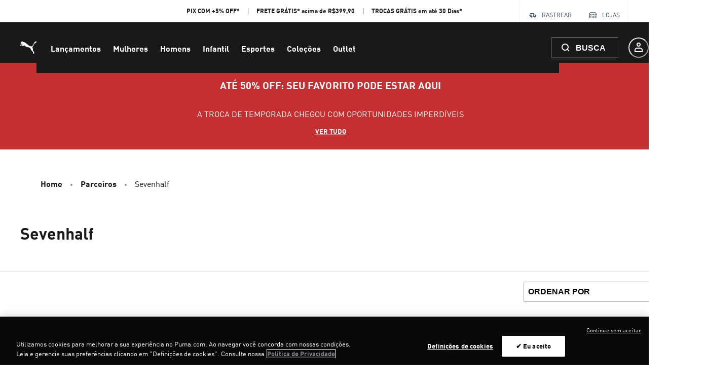

--- FILE ---
content_type: application/javascript; charset=utf8
request_url: https://br.puma.com/mobify/bundle/4565/pages-product-list.js
body_size: 20133
content:
"use strict";(self.__LOADABLE_LOADED_CHUNKS__=self.__LOADABLE_LOADED_CHUNKS__||[]).push([[7928,1939],{55983:(e,t,r)=>{r.d(t,{A:()=>d});var n=r(27188),a=r(54513),l=r(53828),o=r(19836),i=r.n(o),s=r(4766);const c=["rules","children"],u=e=>{var t;let{rules:r=[],children:o}=e,i=(0,a.A)(e,c);const u=(null==r||null===(t=r.find((e=>e.title)))||void 0===t?void 0:t.content)||(null==i?void 0:i.title);return l.createElement(s.A,(0,n.A)({},i,{title:u}),r.filter((e=>!e.ID.startsWith("ff_"))).map((e=>e.name?l.createElement("meta",{key:e.ID,name:e.ID,content:e.content}):e.property?l.createElement("meta",{key:e.ID,property:e.ID,content:e.content}):void 0)),o)};u.propTypes={rules:i().array,children:i().node,title:i().string};const d=u},68733:(e,t,r)=>{r.d(t,{A:()=>E});var n=r(27188),a=r(54513),l=r(53828),o=r(19836),i=r.n(o),s=r(15762),c=r(42739),u=r(86681),d=r(19439),p=r(73352),m=r(45915),g=r(14893),f=r(40133),h=r(66092),v=r(90362);const y=["urls","currentURL","currentPageStart","currentPageEnd","total","showCount","onChange"],b=l.forwardRef(((e,t)=>{const r=(0,s.A)(),o=(0,p.Vl)("Pagination"),i=(0,c.useHistory)(),{urls:b,currentURL:E,currentPageStart:P,currentPageEnd:A,total:C,showCount:w=!1,onChange:_=d.lQ}=e,S=(0,a.A)(e,y),I=b.indexOf(E)>0?b.indexOf(E):0,O=b[I-1],k=b[I+1];return l.createElement(m.s,(0,n.A)({"data-testid":"sf-pagination",className:"sf-pagination"},o.container,S),(O||k)&&l.createElement(m.s,null,l.createElement(g.$,(0,n.A)({},o.button,{as:u.Link,href:O||E,to:O||E,"aria-label":"Previous Page",isDisabled:!O,leftIcon:l.createElement(v.ArrowLeftIcon,o.buttonIcon),onClick:_,"data-testid":"prev-page-button"}),l.createElement(f.E,null,r.formatMessage({id:"pagination.link.prev",defaultMessage:[{type:0,value:"Prev"}]}))),l.createElement(m.s,{paddingLeft:4,paddingRight:4},l.createElement(h.l,{id:"pagination",onChange:e=>{i.push(e.target.value),_()},value:E,height:11},b.map(((e,t)=>l.createElement("option",{key:t,value:e},t+1)))),l.createElement(f.E,o.text,r.formatMessage({id:"pagination.field.num_of_pages",defaultMessage:[{type:0,value:"of "},{type:1,value:"numOfPages"}]},{numOfPages:b.length}))),l.createElement(g.$,(0,n.A)({},o.button,{ref:t,as:u.Link,href:k||E,to:k||E,"aria-label":"Next Page",isDisabled:!k,rightIcon:l.createElement(v.ArrowRightIcon,o.buttonIcon),onClick:_,"data-testid":"next-page-button"}),l.createElement(f.E,null,r.formatMessage({id:"pagination.link.next",defaultMessage:[{type:0,value:"Next"}]})))),w&&l.createElement(f.E,o.count,r.formatMessage({id:"pagination.count",defaultMessage:[{type:0,value:"Viewing "},{type:1,value:"start"},{type:0,value:"-"},{type:1,value:"end"},{type:0,value:" of "},{type:1,value:"total"},{type:0,value:" products"}]},{start:P,end:A,total:C})))}));b.displayName="Pagination",b.propTypes={urls:i().array.isRequired,currentURL:i().string,showCount:i().bool,currentPageStart:i().number,currentPageEnd:i().number,total:i().number,onChange:i().func};const E=b},97165:(e,t,r)=>{r.d(t,{N:()=>p});var n=r(55912),a=r(53828),l=r(30643),o=r(37716),i=r(6537),s=r(19836),c=r.n(s);function u(e,t){var r=Object.keys(e);if(Object.getOwnPropertySymbols){var n=Object.getOwnPropertySymbols(e);t&&(n=n.filter((function(t){return Object.getOwnPropertyDescriptor(e,t).enumerable}))),r.push.apply(r,n)}return r}function d(e){for(var t=1;t<arguments.length;t++){var r=null!=arguments[t]?arguments[t]:{};t%2?u(Object(r),!0).forEach((function(t){(0,n.A)(e,t,r[t])})):Object.getOwnPropertyDescriptors?Object.defineProperties(e,Object.getOwnPropertyDescriptors(r)):u(Object(r)).forEach((function(t){Object.defineProperty(e,t,Object.getOwnPropertyDescriptor(r,t))}))}return e}const p=(e,t)=>{const r=r=>{var n,s,c,u;const{site:p}=(0,i.A)(),[m,g]=(0,a.useState)(t&&(null===(n=p.pageDesigner)||void 0===n||null===(s=n.pages)||void 0===s||null===(c=s[t])||void 0===c?void 0:c.id)),{data:f,isLoading:h}=(0,o.A)(m,d({enabled:!!m&&!r.page,initialData:r.page},null==p||null===(u=p.queryHooksConfig)||void 0===u?void 0:u.pageDesigner)),v=e(d(d({},r),{},{setPageId:e=>m!==e&&g(e),page:f,isPageLoading:h&&!!m}));return v&&a.createElement(l.A,{page:f},v)};return r.displayName=`withPageDesigner(${e.displayName||e.name})`,r.propTypes={page:c().object},r}},90364:(e,t,r)=>{r.r(t),r.d(t,{default:()=>Tr});var n=r(60663),a=r(53828),l=r(27188),o=r(55912),i=r(54513),s=r(19836),c=r.n(s),u=r(42739),d=r(15762),p=r(33433),m=r(38993),g=r(61118),f=r(38614),h=r(11943),v=r(33874),y=r(34441);function b(e,t){var r=Object.keys(e);if(Object.getOwnPropertySymbols){var n=Object.getOwnPropertySymbols(e);t&&(n=n.filter((function(t){return Object.getOwnPropertyDescriptor(e,t).enumerable}))),r.push.apply(r,n)}return r}var E=r(41367),P=r(30916),A=r(36287),C=r(86400),w=r(45915),_=r(14893),S=r(10577),I=r(17815),O=r(66092),k=r(30763),x=r(75011),M=r(38244),T=r(25610),j=r(40133),L=r(73295),R=r(28387),D=r(60505),F=r(35677),B=r(25016),z=r(35950),N=r(66569),$=r(79162),H=r(87287),V=r(48593),q=r(47021),U=r(19439);const K=({category:e={},onSelect:t=U.lQ})=>{const{categories:r=[]}=e;return a.createElement(N.A,{paddingBottom:6,borderTop:"none",key:"show-all"},a.createElement($.J,null,a.createElement(j.E,{flex:"1",textAlign:"left",fontSize:"md",fontWeight:600},a.createElement(p.A,{defaultMessage:[{type:0,value:"Categories"}],id:"category_links.button_text"})),a.createElement(H.Q,null)),a.createElement(V.v,null,a.createElement(C.B,{spacing:1},r.map((({id:e,name:r})=>a.createElement(q.A,{display:"flex",alignItems:"center",lineHeight:{base:"44px",lg:"24px"},key:e,href:`/category/${e}`,onClick:t,useNavLink:!0},a.createElement(j.E,{fontSize:"sm"},r)))))))};K.propTypes={category:c().object,onSelect:c().func};const Q=K;var W=r(89408),X=r(75712),G=r(73352),J=r(6537),Y=r(73941);const Z=(0,Y.zR)({id:"product_list.refinements.button.assistive_msg.add_filter",defaultMessage:[{type:0,value:"Add filter: "},{type:1,value:"label"}]}),ee=(0,Y.zR)({id:"product_list.refinements.button.assistive_msg.remove_filter",defaultMessage:[{type:0,value:"Remove filter: "},{type:1,value:"label"}]}),te=(0,Y.zR)({id:"product_list.refinements.button.assistive_msg.add_filter_with_hit_count",defaultMessage:[{type:0,value:"Add filter: "},{type:1,value:"label"},{type:0,value:" ("},{type:1,value:"hitCount"},{type:0,value:")"}]}),re=(0,Y.zR)({id:"product_list.refinements.button.assistive_msg.remove_filter_with_hit_count",defaultMessage:[{type:0,value:"Remove filter: "},{type:1,value:"label"},{type:0,value:" ("},{type:1,value:"hitCount"},{type:0,value:")"}]});var ne=r(90362);const ae=({filter:e,toggleFilter:t,selectedFilters:r,showHitCount:n})=>{const o=(0,d.A)(),{site:i}=(0,J.A)(),{productListPage:s}=i,c=(null==s?void 0:s.filtersPosition)===m.Ih,u=(0,G.o5)("SwatchGroup",{variant:"circleChecked",disabled:!1,listView:c});return a.createElement(I.r,u.swatchContainer,(e.values||[]).filter((e=>e.hitCount>0)).map(((i,s)=>{var c,d,p,g;const f=r.includes(i.value);return a.createElement(A.az,(0,l.A)({key:s},u.swatchItem),a.createElement(C.B,(0,l.A)({onClick:r=>{t(i,e.attributeId,f),r.stopPropagation()}},u.swatchItemContainer),a.createElement(_.$,(0,l.A)({},u.swatch,{border:"white"===(null==i||null===(c=i.presentationId)||void 0===c?void 0:c.toLowerCase())&&"1px solid black","aria-checked":f,variant:"outline",marginRight:0,marginBottom:"-1px",backgroundRepeat:"no-repeat",backgroundSize:"cover",backgroundColor:m.hD[null==i||null===(d=i.presentationId)||void 0===d?void 0:d.toLowerCase()],background:m.hD[null==i||null===(p=i.presentationId)||void 0===p?void 0:p.toLowerCase()],"aria-label":o.formatMessage(f?re:te,i)}),f&&a.createElement(ne.CheckBoldIcon,{padding:1,color:"white"===(null==i||null===(g=i.presentationId)||void 0===g?void 0:g.toLowerCase())?"black":"white"})),a.createElement(w.s,{gap:1,ml:3,"data-testid":`colorrefinement-${i.label}-${i.hitCount}`},a.createElement(j.E,(0,l.A)({},u.label,{"aria-hidden":"true"}),`${i.label}`),n&&a.createElement(j.E,(0,l.A)({},u.hitCount,{"aria-hidden":"true"}),"(",i.hitCount,")"))))})))};ae.propTypes={filter:c().object,toggleFilter:c().func,selectedFilters:c().array,filterConfig:c().oneOf(["sidebar","top","panel"]),showHitCount:c().bool};const le=ae;var oe=r(29337);const ie=({filter:e,toggleFilter:t,selectedFilters:r})=>{var n;const o=(0,G.o5)("SwatchGroup",{variant:"rectangle",disabled:!1}),{shouldChangeSize:i,getPlpRefinementSize:s}=(0,oe.A)();return a.createElement(I.r,{mt:1,columns:{base:4,lg:6},spacing:2},null===(n=e.values)||void 0===n?void 0:n.filter((e=>e.hitCount>0)).map(((n,c)=>{const u=null==r?void 0:r.includes(n.value);let d=n.label;return"c_size"===e.attributeId&&i(d)&&(d=s(d)),a.createElement(_.$,(0,l.A)({key:c},o.swatch,{onClick:r=>{t(n,e.attributeId,u),r.stopPropagation()},"aria-checked":r===n.value,variant:"outline",borderColor:u?"black":"gray.200"}),a.createElement(w.s,(0,l.A)({},o.swatchButton,{"data-testid":`tilerefinement-${n.label}-${n.hitCount}`}),a.createElement(j.E,{fontWeight:u?"semibold":"normal"},`${d}`)))})))};ie.propTypes={filter:c().object,selectedFilterValues:c().object,categoryId:c().string,selectedFilters:c().array,toggleFilter:c().func};const se=ie;var ce=r(29103),ue=Object.prototype.hasOwnProperty;function de(e,t,r){for(r of e.keys())if(pe(r,t))return r}function pe(e,t){var r,n,a;if(e===t)return!0;if(e&&t&&(r=e.constructor)===t.constructor){if(r===Date)return e.getTime()===t.getTime();if(r===RegExp)return e.toString()===t.toString();if(r===Array){if((n=e.length)===t.length)for(;n--&&pe(e[n],t[n]););return-1===n}if(r===Set){if(e.size!==t.size)return!1;for(n of e){if((a=n)&&"object"==typeof a&&!(a=de(t,a)))return!1;if(!t.has(a))return!1}return!0}if(r===Map){if(e.size!==t.size)return!1;for(n of e){if((a=n[0])&&"object"==typeof a&&!(a=de(t,a)))return!1;if(!pe(n[1],t.get(a)))return!1}return!0}if(r===ArrayBuffer)e=new Uint8Array(e),t=new Uint8Array(t);else if(r===DataView){if((n=e.byteLength)===t.byteLength)for(;n--&&e.getInt8(n)===t.getInt8(n););return-1===n}if(ArrayBuffer.isView(e)){if((n=e.byteLength)===t.byteLength)for(;n--&&e[n]===t[n];);return-1===n}if(!r||"object"==typeof e){for(r in n=0,e){if(ue.call(e,r)&&++n&&!ue.call(t,r))return!1;if(!(r in t)||!pe(e[r],t[r]))return!1}return Object.keys(t).length===n}}return e!=e&&t!=t}const me=/\((\d+)\.\.(\d+)\)/,ge=(e,t)=>{const[r,n]=(0,a.useState)([0,0]),[l,o]=(0,a.useState)([0,0]),[i,s]=(0,a.useState)(0),[c,u]=(0,a.useState)(0),d=(0,a.useCallback)((e=>{n(e),o(e)}),[]);var p,m,g,f,h;return p=()=>{const{minPriceValue:r,maxPriceValue:a}=(e=>{const t=e[0].value,r=e[e.length-1].value;return{minPriceValue:Number(t.match(me)[1]),maxPriceValue:Number(r.match(me)[2])}})(e);if(s(r),u(a),t&&void 0!==t[0]){const e=t[0].match(me);n([Number(e[1]),Number(e[2])]),o([Number(e[1]),Number(e[2])])}else n([r,a]),o([r,a])},m=[e,t],a.useEffect(p,(g=m,f=a.useRef(g),h=a.useRef(0),pe(g,f.current)||(f.current=g,h.current+=1),a.useMemo((function(){return f.current}),[h.current]))),{minMaxValueSlider:r,minMaxValueInput:l,minPrice:i,maxPrice:c,onChangeSlider:d}};var fe=r(51803),he=r(4829),ve=r(48070),ye=r(7200);const be=({minMaxValue:e,onInputChangeHandler:t})=>{const r=(0,G.o5)("SliderRefinements"),{currencySymbol:n,currencySymbolFirst:o}=(0,ye.H2)(),[i,s]=e,[c,u]=(0,a.useState)(i),[d,p]=(0,a.useState)(s),m=(e,r)=>{const n=parseInt(e.target.value),[a,l]=r?[n,d]:[c,n];a===i&&l===s||t([a,l])};(0,a.useEffect)((()=>{u(e[0]),p(e[1])}),[e]);const g=(e,t,i)=>a.createElement(fe.M,null,o?a.createElement(he.W,r.currencyElement,n):a.createElement(he.t,r.currencyElement,n),a.createElement(ve.p,(0,l.A)({variant:"default",onChange:i,onBlur:t,value:e||0},r.priceElement,{onClick:e=>e.stopPropagation(),onKeyUp:(0,U.T3)((e=>{e.target.blur()}))})));return a.createElement(w.s,{justify:"space-around",gap:3},a.createElement(A.az,(0,l.A)({},r.inputGroupElement,{"data-testid":"min-input"}),g(c,(e=>m(e,!0)),(e=>u(parseInt(e.target.value))))),a.createElement(A.az,(0,l.A)({},r.inputGroupElement,{"data-testid":"max-input"}),g(d,(e=>m(e,!1)),(e=>p(parseInt(e.target.value))))))};be.propTypes={minMaxValue:c().arrayOf(c().number),onInputChangeHandler:c().func};const Ee=be;var Pe=r(57397),Ae=r.n(Pe);const Ce=["filter","toggleFilter","selectedFilters","filterConfig"],we=["showHitCount"],_e=e=>{let{filter:t,toggleFilter:r,selectedFilters:o,filterConfig:s}=e,c=(0,i.A)(e,Ce);const u=(0,G.o5)("SliderRefinements"),{showHitCount:d}=c,p=(0,i.A)(c,we),{minMaxValueSlider:m,minMaxValueInput:g,minPrice:f,maxPrice:h,onChangeSlider:v}=ge(t.values,o),[y,b]=(0,a.useState)([f,h]),E={plusKeys:["ArrowRight","ArrowUp"],minusKeys:["ArrowLeft","ArrowDown"]},P=e=>E.plusKeys.indexOf(e)>-1||E.minusKeys.indexOf(e)>-1,A=e=>{const n={value:`(${e[0]}..${e[0]===e[1]?e[1]+1:e[1]})`};r(n,t.attributeId,!1,!1)},w=Ae()(A,2e3),_=function(){var e=(0,n.A)((function*(e){e.repeat||(e.stopPropagation(),P(e.key)&&A(y))}));return function(t){return e.apply(this,arguments)}}();return a.createElement(C.B,p,a.createElement(ce.F1,(0,l.A)({value:m,onChange:v,onChangeEnd:w,onClick:e=>e.stopPropagation(),onKeyDownCapture:e=>(e=>{if(e.stopPropagation(),P(e.key)){var t,r;const n=e.target;let a=parseInt(n.ariaValueNow);E.minusKeys.indexOf(e.key)>-1&&(a=a==n.ariaValueMin?n.ariaValueMin:a-1),E.plusKeys.indexOf(e.key)>-1&&(a=a==n.ariaValueMax?n.ariaValueMax:a+1),a=parseInt(a);const l=[(null==n||null===(t=n.id)||void 0===t?void 0:t.indexOf("-0"))>-1?a:parseInt(n.ariaValueMin),(null==n||null===(r=n.id)||void 0===r?void 0:r.indexOf("-1"))>-1?a:parseInt(n.ariaValueMax)];b(l),v(l)}})(e),onKeyUpCapture:e=>_(e)},u.sliderElement,{min:f,max:h}),a.createElement(ce.wo,u.sliderTrack,a.createElement(ce.eD,null)),a.createElement(ce.jX,(0,l.A)({index:0},u.sliderThumb)),a.createElement(ce.jX,(0,l.A)({index:1},u.sliderThumb))),a.createElement(Ee,{onInputChangeHandler:e=>{v(e),A(e)},minMaxValue:g}))};_e.propTypes={filter:c().object,toggleFilter:c().func,selectedFilters:c().array,filterConfig:c().oneOf(["sidebar","top","panel"])};const Se=_e;var Ie=r(66465);const Oe=({filter:e,toggleFilter:t,selectedFilters:r,showHitCount:n})=>{var o;const{formatMessage:i}=(0,d.A)(),s=(0,G.o5)("CheckboxRefinements");return a.createElement(C.B,s.container,null===(o=e.values)||void 0===o?void 0:o.map((o=>{const c=r.includes(o.value);if(0!==o.hitCount||c)return a.createElement(A.az,{key:o.value,onClick:e=>e.stopPropagation()},a.createElement(Ie.S,{isChecked:c,onChange:()=>t(o,e.attributeId,c),"aria-label":i(c?ee:Z,o)},a.createElement(w.s,null,o.label,n&&a.createElement(j.E,(0,l.A)({},s.hitCount,{"aria-hidden":"true"}),"(",o.hitCount,")"))))})))};Oe.propTypes={filter:c().object,toggleFilter:c().func,selectedFilters:c().array,showHitCount:c().bool};const ke=Oe;var xe=r(34642);const Me=["filter","category","maxItems"],Te=["toggleFilter","selectedFilters","showHitCount","filterConfig"],je=e=>{let{filter:t,category:r,maxItems:n=15}=e,o=(0,i.A)(e,Me);const s=(0,G.o5)("CategoryRefinements"),{toggleFilter:c,selectedFilters:u,showHitCount:d,filterConfig:p}=o,m=(0,i.A)(o,Te);function g(e){if(!e)return[];for(const n of e){var t;if(n.value===r.id)return n.values;if(null!==(t=n.values)&&void 0!==t&&t.length){const e=g(n.values);if(e&&e.length>0)return e}}return[]}const f=(0,a.useMemo)((()=>r?g(t.values):t?n>t.values.length?t.values:t.values.slice(0,n):[]),[r,t]);return a.createElement(A.az,m,a.createElement(C.B,s.linkStack,null==f?void 0:f.map((e=>a.createElement(q.A,(0,l.A)({},s.link,{key:e.value,href:e.url??(0,xe.XX)({id:e.value}),useNavLink:!0}),e.label)))))};je.propTypes={filter:c().object,category:c().object,filterConfig:c().oneOf(["sidebar","top","panel"]),maxItems:c().number,toggleFilter:c().func,selectedFilters:c().oneOfType([c().array,c().string]),showHitCount:c().bool};const Le=je,Re={cgid:Le,c_refinementColor:le,c_size:se,price:Se},De=({reduceMotion:e,filters:t,category:r,toggleFilter:n,selectedFilters:l,isLoading:o,showHitCount:i})=>{let s=null==t?void 0:t.map(((e,t)=>t));if(!U.S$){const e=window.localStorage.getItem(m.KM),r=e&&JSON.parse(e);r&&(s=null==t?void 0:t.map(((e,t)=>{if(r.includes(e.attributeId))return t})).filter((e=>void 0!==e)))}return a.createElement(C.B,{spacing:8},s&&a.createElement(W.n,{pointerEvents:o?"none":"auto",onChange:e=>{const r=null==t?void 0:t.filter(((t,r)=>e.includes(r))).map((e=>e.attributeId));window.localStorage.setItem(m.KM,JSON.stringify(r))},opacity:o?.2:1,allowMultiple:!0,defaultIndex:s,reduceMotion:e,key:t},t.map(((e,o)=>{var s;if(!e.values||e.values.every((e=>0===e.hitCount)))return;const c=Re[e.attributeId]||ke;let u=(null==l?void 0:l[e.attributeId])??[];return Array.isArray(u)||(u=[u]),a.createElement(C.B,{key:e.attributeId,divider:a.createElement(X.c,{variantColor:"gray"}),display:null!==(s=e.values)&&void 0!==s&&s.length?"flex":"none"},a.createElement(N.A,{paddingTop:0!==o?6:0,borderBottom:o===t.length-1?"1px solid gray.200":"none",paddingBottom:6,borderTop:0===o&&"none"},(({isExpanded:t})=>a.createElement(a.Fragment,null,a.createElement($.J,{paddingTop:0,paddingRight:0,display:"cgid"===e.attributeId?"none":"flex"},a.createElement(j.E,{flex:"1",textAlign:"left",fontSize:"md",fontWeight:600},e.label),a.createElement(H.Q,{color:"gray.300"})),a.createElement(V.v,{padding:0,paddingTop:t?2:0},a.createElement(c,{selectedFilters:u,filter:e,category:r,toggleFilter:n,showHitCount:i}))))))}))))};De.propTypes={showNoResults:c().bool,reduceMotion:c().bool,refinements:c().object,filters:c().array,category:c().object,toggleFilter:c().func,selectedFilters:c().object,isLoading:c().bool,showHitCount:c().bool};const Fe=De;var Be=r(64194),ze=r(60741),Ne=r(23935),$e=r(9765),He=r(73336);const Ve={cgid:Le,c_refinementColor:le,c_size:se,price:Se},qe=({filter:e,toggleFilter:t,selectedFilters:r,filterConfig:n,handleReset:o,showHitCount:i})=>{const s=(0,d.A)(),c=(0,G.o5)("Refinements"),u=Ve[e.attributeId]||ke;let m=(null==r?void 0:r[e.attributeId])??[];return Array.isArray(m)||(m=[m]),a.createElement(ze.W,{key:e.attributeId,flip:!1},(({isOpen:r,onClose:d})=>{var g;return a.createElement(a.Fragment,null,a.createElement(Ne.I,{as:_.$,variant:"outline",colorScheme:"neutral",rightIcon:r?a.createElement(ne.ChevronUpIcon,null):a.createElement(ne.ChevronDownIcon,null),textTransform:"initial"},a.createElement(Be.z,null,a.createElement(j.E,c.refinementLabel,e.label))),a.createElement($e.c,c.refinementList,a.createElement(He.D,(0,l.A)({},c.closeMenuItem,{"aria-label":s.formatMessage({id:"refinement.assistive.close",defaultMessage:[{type:0,value:"Close refinement"}]}),onClick:d,as:A.az}),a.createElement(_.$,c.closeButton,a.createElement(ne.CloseIcon,c.closeButtonIcon))),(null===(g=m)||void 0===g?void 0:g.length)>0&&a.createElement(He.D,(0,l.A)({as:A.az,onClick:()=>o(e.attributeId)},c.refinementReset),a.createElement(p.A,{id:"refinement.action.reset",defaultMessage:[{type:0,value:"Clear"}]}),a.createElement(ne.CloseEmptyCircleIcon,c.clearButtonIcon)),a.createElement(He.D,(0,l.A)({},c.refinementItem,{as:A.az}),a.createElement(u,{selectedFilters:m,filter:e,toggleFilter:t,filterConfig:n,showHitCount:i}))))}))};qe.propTypes={filter:c().object,toggleFilter:c().func,handleReset:c().func,selectedFilters:c().object,filterConfig:c().oneOf(["sidebar","top","panel"]),showHitCount:c().bool};const Ue=qe,Ke=({filters:e,toggleFilter:t,selectedFilters:r,filterConfig:n,handleReset:o,showHitCount:i})=>{const s=(0,G.o5)("Refinements");let c=null==e?void 0:e.map(((e,t)=>t));const u=(0,a.useMemo)((()=>(null==e?void 0:e.filter((e=>"cgid"!==e.attributeId&&e.values&&!e.values.every((e=>0===e.hitCount)))))??[]),[e]),d=u.length>6,m=u.slice(0,6),g=u.slice(6),[f,h]=(0,a.useState)(!1);return a.createElement(Be.z,(0,l.A)({spacing:2},s.container),c&&a.createElement(a.Fragment,null,a.createElement(ne.FilterIcon,s.filterIcon),a.createElement(w.s,(0,l.A)({},s.filterContainer,s.filterLinesContainer),a.createElement(w.s,s.filterContainer,m.map((e=>a.createElement(Ue,{key:e.attributeId,filter:e,toggleFilter:t,selectedFilters:r,filterConfig:n,handleReset:o,showHitCount:i}))),d&&a.createElement(_.$,(0,l.A)({},s.moreFiltersButton,{onClick:()=>h(!f)}),f?a.createElement(a.Fragment,null,a.createElement(p.A,{id:"refinement.button.less_filters",defaultMessage:[{type:0,value:"Less filters"}]}),a.createElement(A.az,s.moreFiltersButtonIcon)):a.createElement(a.Fragment,null,a.createElement(p.A,{id:"refinement.button.more_filters",defaultMessage:[{type:0,value:"More filters"}]}),a.createElement(A.az,(0,l.A)({},s.moreFiltersButtonIcon,s.moreFiltersButtonIconPlus))))),f&&a.createElement(w.s,s.filterContainer,g.map((e=>a.createElement(Ue,{key:e.attributeId,filter:e,toggleFilter:t,selectedFilters:r,filterConfig:n,handleReset:o,showHitCount:i})))))))};Ke.propTypes={showNoResults:c().bool,reduceMotion:c().bool,refinements:c().object,filters:c().array,category:c().object,toggleFilter:c().func,handleReset:c().func,selectedFilters:c().object,isLoading:c().bool,filterConfig:c().oneOf(["sidebar","top","panel"]),showHitCount:c().bool};const Qe=Ke;var We=r(74929);const Xe=e=>{if("(1..)"===e)return[1,void 0];const[,t,r]=e.match(/\((\d+)\.\.(\d+)\)/);return[t,r]},Ge=({toggleFilter:e,selectedFilterValues:t,handleReset:r,filterConfig:n,filters:o})=>{const i=(0,d.A)(),s=(0,G.o5)("SelectedRefinements"),{formatPrice:c}=(0,ye.H2)(),{shouldChangeSize:u,getPlpRefinementSize:g}=(0,oe.A)();let f=[];for(const e in t){const r=t[e].split("|");null==r||r.forEach((t=>{let r=t;"c_size"===e&&u(t)&&(r=g(t));const n=null==o?void 0:o.find((t=>t.attributeId===e));let a=i.formatMessage({id:"selected_refinement.value",defaultMessage:[{type:1,value:"refinement"},{type:0,value:": "},{type:1,value:"filter"}]},{filter:r,refinement:null==n?void 0:n.label});if("price"===e){const[e,r]=Xe(t);a=e&&r?`${c(e,0)} - ${c(r,0)}`:void 0}const l={uiLabel:a,value:e,apiLabel:t};"htype"!==l.value&&"cgid"!==l.value&&l.uiLabel&&f.push(l)}))}return a.createElement(We.B,(0,l.A)({},s.wrap,{pt:f.length||n!==m.Ih?5:0,"data-testid":"sf-selected-refinements"}),null==f?void 0:f.map(((t,r)=>a.createElement(We.Q,{key:r},a.createElement(_.$,(0,l.A)({},s.refinement,{rightIcon:a.createElement(ne.CloseIcon,s.closeIcon),onClick:()=>e({value:t.apiLabel},t.value,!0),"aria-label":i.formatMessage(ee,{label:t.uiLabel})}),t.uiLabel)))),(null==f?void 0:f.length)>0&&a.createElement(We.Q,null,a.createElement(A.az,null,a.createElement(_.$,(0,l.A)({},s.clearAll,{onClick:()=>r(),rightIcon:a.createElement(ne.CloseEmptyCircleIcon,s.clearAllIcon),"aria-label":i.formatMessage({id:"selected_refinements.action.assistive_msg.clear_all",defaultMessage:[{type:0,value:"Clear all filters"}]})}),a.createElement(p.A,{defaultMessage:[{type:0,value:"Clear all"}],id:"selected_refinements.action.clear_all"})))))};Ge.propTypes={selectedFilterValues:c().object,toggleFilter:c().func,handleReset:c().func,filterConfig:c().oneOf(["sidebar","top","panel"]),filters:c().array};const Je=Ge;var Ye=r(30643),Ze=r(38549),et=r(48952),tt=r(76252),rt=r(36068),nt=r(17847);function at(e,t){var r=Object.keys(e);if(Object.getOwnPropertySymbols){var n=Object.getOwnPropertySymbols(e);t&&(n=n.filter((function(t){return Object.getOwnPropertyDescriptor(e,t).enumerable}))),r.push.apply(r,n)}return r}function lt(e){for(var t=1;t<arguments.length;t++){var r=null!=arguments[t]?arguments[t]:{};t%2?at(Object(r),!0).forEach((function(t){(0,o.A)(e,t,r[t])})):Object.getOwnPropertyDescriptors?Object.defineProperties(e,Object.getOwnPropertyDescriptors(r)):at(Object(r)).forEach((function(t){Object.defineProperty(e,t,Object.getOwnPropertyDescriptor(r,t))}))}return e}const ot=({searchQuery:e,category:t,pageDesignerContent:r})=>{const n=(0,d.A)(),o=(0,G.o5)("EmptySearchResults"),[i,s]=(0,a.useState)(e),c=(0,a.useRef)(),u=(0,et.A)(),[g,f]=(0,a.useTransition)();return a.createElement(a.Fragment,null,a.createElement(tt.A,null),a.createElement(w.s,(0,l.A)({},o.wrapper,{"data-testid":"sf-product-empty-list-page"}),a.createElement(j.E,o.title,e?n.formatMessage({id:"empty_search_results.info.cant_find_anything_for_query",defaultMessage:[{type:0,value:"Sorry page not found!"}]},{searchQuery:e}):n.formatMessage({id:"empty_search_results.info.cant_find_anything_for_category",defaultMessage:[{type:0,value:"Oops! We couldn’t find any results for "},{type:1,value:"category"},{type:0,value:"."}]},{category:null==t?void 0:t.name})),a.createElement(Ze.A,{onSubmitSearch:e=>{e.preventDefault();let t=c.current.value.trim();t.length<1||(u((0,xe.p4)(i)),(0,nt.w3)("empty-results:submit",{input:t}))},onSearchChange:e=>{f((()=>{s(e.target.value)}))},clearInput:()=>s(""),searchQuery:i,ref:c,showClearButton:!!i,variant:"noResults"}),a.createElement(j.E,o.subTitle,a.createElement(p.A,{id:"empty_search_results.info.double_check_spelling",defaultMessage:[{type:0,value:"Try searching for something else or browse our popular categories."}]})),a.createElement(rt.A,{title:a.createElement(p.A,{defaultMessage:[{type:0,value:"You May Also Like"}],id:"cart.recommended_products.title.may_also_like"}),recommender:m.tD.EMPTY_SEARCH_RESULTS_MOST_VIEWED}),r&&a.createElement(Ye.A,{page:lt(lt({},r),{},{indexation:null})})))};ot.propTypes={searchQuery:c().string,category:c().object,pageDesignerContent:c().object};const it=ot;var st=r(38340),ct=r(82070),ut=r(14976),dt=r(46946),pt=r(58493),mt=r(16402),gt=r.n(mt),ft=r(1844);const ht=["content"],vt=e=>{let{content:t}=e,r=(0,i.A)(e,ht);const{formatMessage:n}=(0,d.A)(),[o,s]=(0,a.useState)(!1),[c,u]=(0,a.useState)(!1),p=(0,a.useRef)(null),{linesBeforeTruncatingText:m}=(0,ft.zn)(),g=(0,G.o5)("ExpandableText",{isExpanded:o,linesBeforeTruncatingText:m}),f="string"==typeof t&&/<\/?[a-z][\s\S]*>/i.test(t);return(0,a.useEffect)((()=>{if(p.current&&!o){const{scrollHeight:e,clientHeight:t}=p.current;u(e>t)}}),[t,o]),a.createElement(A.az,r,f?a.createElement(j.E,(0,l.A)({ref:p},g.container,{dangerouslySetInnerHTML:{__html:gt().sanitize(t)}})):a.createElement(j.E,(0,l.A)({ref:p},g.container),gt().sanitize(t)),(c||o)&&a.createElement(pt.N,(0,l.A)({},g.link,{onClick:()=>{s(!o)}}),o&&a.createElement(ne.ChevronUpIcon,g.arrow),a.createElement(j.E,g.readMore,n(o?{defaultMessage:[{type:0,value:"Read less"}],id:"content.read_less"}:{defaultMessage:[{type:0,value:"Read more"}],id:"content.read_more"})),!o&&a.createElement(ne.ChevronDownIcon,g.arrow)))};vt.propTypes={content:c().string};const yt=vt,bt=["category","productSearchResult","isLoading","searchQuery","headingAs","includeStructuredData"],Et=e=>{let{category:t,productSearchResult:r,isLoading:n,searchQuery:o,headingAs:s,includeStructuredData:c}=e,u=(0,i.A)(e,bt);const d=(0,G.o5)("PageHeader"),m=(0,dt.A)(s),g=()=>a.createElement(j.E,(0,l.A)({textStyle:"body1"},d.results),a.createElement(p.A,{defaultMessage:[{type:1,value:"total"},{type:0,value:" results"}],id:"product_list.results",values:{total:null==r?void 0:r.total}})),f=(null==t?void 0:t.c_headerDescription)||(null==t?void 0:t.description);return a.createElement(A.az,(0,l.A)({},u,{"data-testid":"sf-product-list-breadcrumb"}),t&&a.createElement(ut.A,{display:{base:"none",md:"block"},categories:t.parentCategoryTree,includeStructuredData:c}),o&&a.createElement(j.E,null,a.createElement(p.A,{defaultMessage:[{type:0,value:"Search results for"}],id:"product_list.search_results_for"})),a.createElement(w.s,d.headingResultsContainer,a.createElement(st.D,(0,l.A)({as:s?m:"h1"},d.heading),`${(null==t?void 0:t.c_h1)||(null==t?void 0:t.name)||o||""}`),!n&&a.createElement(ct.z,{in:!0},a.createElement(g,null))),f&&a.createElement(yt,(0,l.A)({content:f},d.description)))};Et.propTypes={category:c().object,productSearchResult:c().object,isLoading:c().bool,searchQuery:c().string,headingAs:c().object,includeStructuredData:c().bool};const Pt=Et,At=()=>null;var Ct=r(55983),wt=r(64732);const _t=["sortUrls","productSearchResult","basePath"],St=e=>{let{sortUrls:t,productSearchResult:r,basePath:n}=e,o=(0,i.A)(e,_t);const s=(0,u.useHistory)(),c=(0,d.A)(),p=(0,G.Vl)("ProductList"),m=c.formatMessage({id:"product_list.sort.placeholder",defaultMessage:[{type:0,value:"Sort by"}]}),g=n.includes("sort")&&n.replace(/(page)=(\d+)/i,"$1=1")||"",f={};return g?f.value=g:f.defaultValue=m,a.createElement(wt.MJ,(0,l.A)({"aria-label":c.formatMessage({id:"product_list.drawer.title.sort_by",defaultMessage:[{type:0,value:"Sort By"}]}),"data-testid":"sf-product-list-sort",id:"page_sort",width:"auto"},o),a.createElement(O.l,(0,l.A)({},f,{onChange:({target:e})=>{const t=e.value.slice(e.value.indexOf("?")+1,e.value.length);(0,nt.w3)("plp:sort",{sortBy:new URLSearchParams(t).get("sort")}),s.push(e.value)},icon:a.createElement(ne.ChevronDownIcon,null)},p.sort),a.createElement("option",{disabled:!0,value:m},m),t.map(((e,t)=>{var n;return a.createElement("option",{key:e,value:e},null==r||null===(n=r.sortingOptions[t])||void 0===n?void 0:n.label)}))))};St.propTypes={sortUrls:c().array,productSearchResult:c().object,basePath:c().string};const It=St,Ot=({hasPreviousPage:e,fetchPreviousPage:t,isLoading:r})=>{const n=(0,G.Vl)("LoadPreviousButton"),o=(0,d.A)().formatMessage({id:"product_list.infinite_pagination.button.previous_page",defaultMessage:[{type:0,value:"Load Previous Products"}]});return e?a.createElement(w.s,n.buttonWrapper,a.createElement(_.$,(0,l.A)({},n.button,{"aria-label":o,isLoading:r,onClick:t,"data-testid":"sf-pagination-prev-page"}),a.createElement(j.E,n.buttonText,o))):null};Ot.propTypes={hasPreviousPage:c().bool,fetchPreviousPage:c().func,isLoading:c().bool};const kt=Ot;var xt=r(13635),Mt=r(28777),Tt=r(35145),jt=r(6675),Lt=r(8610);const Rt=()=>{const e=(0,d.A)(),t=(0,u.useHistory)(),{res:r}=(0,E.useServerContext)();return r&&r.status(404),a.createElement(A.az,{layerStyle:"page",className:"page-not-found",height:"100%",padding:{lg:8,md:6,sm:0,base:0}},a.createElement(Lt.Helmet,null,a.createElement("title",null,e.formatMessage({defaultMessage:[{type:0,value:"The page you're looking for can't be found."}],id:"page_not_found.title.page_cant_be_found"}))),a.createElement(w.s,{h:"100%",justify:"center",align:"center",flexDirection:"column",px:{base:5,md:12},py:{base:48,md:60}},a.createElement(ne.SearchIcon,{boxSize:["30px","32px"],mb:8}),a.createElement(st.D,{as:"h2",fontSize:["xl","2xl","2xl","3xl"],mb:2,align:"center"},e.formatMessage({defaultMessage:[{type:0,value:"The page you're looking for can't be found."}],id:"page_not_found.title.page_cant_be_found"})),a.createElement(A.az,{mb:12},a.createElement(j.E,{textAlign:"center"},e.formatMessage({defaultMessage:[{type:0,value:"Please try retyping the address, going back to the previous page, or going to the home page."}],id:"page_not_found.message.suggestion_to_try"}))),a.createElement(C.B,{direction:["column","row"],width:["100%","auto"]},a.createElement(_.$,{variant:"outline",bg:"white",onClick:()=>t.goBack(),borderColor:"gray.200"},e.formatMessage({defaultMessage:[{type:0,value:"Back to previous page"}],id:"page_not_found.action.go_back"})),a.createElement(_.$,{as:q.A,to:"/"},e.formatMessage({defaultMessage:[{type:0,value:"Go to home page"}],id:"page_not_found.link.homepage"})))))};var Dt=r(86809),Ft=r.n(Dt),Bt=r(6803),zt=r(68733),Nt=r(40826);const $t=({category:e})=>{const t=(0,G.o5)("CategorySeoText");return e&&e.c_seoText?a.createElement(C.B,t.container,a.createElement(st.D,(0,l.A)({as:"h2"},t.heading),e.name),(null==e?void 0:e.c_seoText)&&a.createElement(yt,(0,l.A)({content:null==e?void 0:e.c_seoText},t.text))):null};$t.propTypes={category:c().shape({name:c().string,c_seoText:c().string})};const Ht=$t;var Vt=r(37716),qt=r(22178),Ut=r(97165),Kt=r(54019),Qt=r(16995),Wt=r(93846),Xt=r(11778),Gt=r(51070);const Jt=["queryFn","loadingMethod","searchParams","ref","paginationParam"],Yt=["offset"];function Zt(e,t){var r=Object.keys(e);if(Object.getOwnPropertySymbols){var n=Object.getOwnPropertySymbols(e);t&&(n=n.filter((function(t){return Object.getOwnPropertyDescriptor(e,t).enumerable}))),r.push.apply(r,n)}return r}function er(e){for(var t=1;t<arguments.length;t++){var r=null!=arguments[t]?arguments[t]:{};t%2?Zt(Object(r),!0).forEach((function(t){(0,o.A)(e,t,r[t])})):Object.getOwnPropertyDescriptors?Object.defineProperties(e,Object.getOwnPropertyDescriptors(r)):Zt(Object(r)).forEach((function(t){Object.defineProperty(e,t,Object.getOwnPropertyDescriptor(r,t))}))}return e}const tr=e=>{var t,r;let{queryFn:l,loadingMethod:o,searchParams:s=null,ref:c,paginationParam:d="offset"}=e,p=(0,i.A)(e,Jt);const m=(0,y.useCommerceApi)(),{site:g}=(0,J.A)(),v=(0,Qt.jE)(),b=(0,Xt.A)(c,null==g||null===(t=g.productListPage)||void 0===t?void 0:t.observerOptions),E=Number(s.limit);let P=Number(s.offset);"page"===d&&(P=(Number(s.page)-1)*E||0);const A="infinite"===o,C={parameters:er(er({},s),{},{offset:P,refine:s._refine})},w=(0,h.omitNullableParameters)((0,h.mergeOptions)(m.shopperSearch,C)),_=w.parameters,{offset:S}=_,I=(0,i.A)(_,Yt),O=[...Gt.productSearch.queryKey(I),"infinite"],k=[...Gt.productSearch.queryKey(w.parameters),"pagination"],x=P+E,M={parameters:er(er({},s),{},{offset:x,refine:s._refine})},T=(0,h.omitNullableParameters)((0,h.mergeOptions)(m.shopperSearch,M)),j=[...Gt.productSearch.queryKey(T.parameters),"pagination"],{data:L,fetchNextPage:R,isFetchingNextPage:D,isRefetching:F,hasNextPage:B,fetchPreviousPage:z,hasPreviousPage:N,isFetchingPreviousPage:$}=(0,Wt.q)(er(er({queryKey:O,queryFn:({pageParam:e=P})=>l({pageParam:e}),getNextPageParam:e=>{const t=e.offset+E;return t<e.total?t:void 0},getPreviousPageParam:e=>{const t=e.offset-E;return t>=0?t:void 0}},p),{},{enabled:!1!==p.enabled&&A})),{data:H,isLoading:V,isRefetching:q}=(0,f.I)(er(er({queryKey:k,queryFn:(U=(0,n.A)((function*(){return l({pageParam:P})})),function(){return U.apply(this,arguments)})},p),{},{keepPreviousData:!0,enabled:!1!==p.enabled&&!A},null==g||null===(r=g.queryHooksConfig)||void 0===r?void 0:r.productSearch));var U;const K=null==L?void 0:L.pages[(null==L?void 0:L.pages.length)-1],Q=((e={},t,r="offset")=>{const[n]=(0,nt.Mo)("plp:load"),l=((e={},t,r="offset")=>{const n=(0,u.useHistory)(),l=(0,u.useLocation)();return(0,a.useCallback)((()=>{if(e.offset>=0){let a=new URLSearchParams(l.search);if("offset"===r){const r=e.offset+t;a.set("offset",r.toString())}else if("page"===r){const r=Math.floor((e.offset+t)/t)+1;a.set("page",r.toString())}n.replace({pathname:l.pathname,search:a.toString()})}}),[l,n,e,t,r])})(e,t,r);return()=>{(0,nt.w3)("plp:infinite:loaded",{plpState:n}),l()}})(K,E,d),W=(0,a.useCallback)((()=>{R(),Q&&Q()}),[R,Q]),X=(0,a.useCallback)((()=>{var e,t,r;v.prefetchQuery({queryKey:j,queryFn:(r=(0,n.A)((function*(){return l({pageParam:x})})),function(){return r.apply(this,arguments)}),staleTime:(null==g||null===(e=g.queryHooksConfig)||void 0===e||null===(t=e.productSearch)||void 0===t?void 0:t.staleTime)??v.defaultQueryOptions().staleTime})}),[v,j,x]),G=(0,a.useCallback)((e=>{e&&(A?B&&W():X())}),[o,W,X]);return(0,a.useEffect)((()=>{G(b)}),[b]),A?{hits:null==L?void 0:L.pages.flatMap((e=>e.hits)),data:K,isLoading:D,isRefetching:F,fetchNextPage:W,hasNextPage:B,fetchPreviousPage:z,hasPreviousPage:N,isFetchingPreviousPage:$}:{hits:null==H?void 0:H.hits,data:H,isLoading:V,isRefetching:q}},rr=({hasNextPage:e,fetchNextPage:t,isLoading:r,urls:n,currentURL:o})=>{const i=(0,d.A)(),s=(0,G.Vl)("InfiniteScrollingSpinner"),c=i.formatMessage({id:"product_list.infinite_pagination.button.next_page",defaultMessage:[{type:0,value:"Next page"}]}),u=n.indexOf(o)>0?n.indexOf(o):0,p=n[u+1];return e?a.createElement(w.s,s.buttonWrapper,a.createElement(_.$,(0,l.A)({},s.button,{as:"a",href:p,"aria-label":c,isDisabled:r,isLoading:r,onClick:e=>{e.preventDefault(),t()},"data-testid":"sf-pagination-next-page"}),a.createElement(j.E,s.buttonText,c))):null};rr.propTypes={hasNextPage:c().bool,fetchNextPage:c().func,isLoading:c().bool,urls:c().array.isRequired,currentURL:c().string};const nr=rr;function ar(e,t){var r=Object.keys(e);if(Object.getOwnPropertySymbols){var n=Object.getOwnPropertySymbols(e);t&&(n=n.filter((function(t){return Object.getOwnPropertyDescriptor(e,t).enumerable}))),r.push.apply(r,n)}return r}function lr(e){for(var t=1;t<arguments.length;t++){var r=null!=arguments[t]?arguments[t]:{};t%2?ar(Object(r),!0).forEach((function(t){(0,o.A)(e,t,r[t])})):Object.getOwnPropertyDescriptors?Object.defineProperties(e,Object.getOwnPropertyDescriptors(r)):ar(Object(r)).forEach((function(t){Object.defineProperty(e,t,Object.getOwnPropertyDescriptor(r,t))}))}return e}const or=(e,t)=>{var r;const n=[...(null===(r=t.constructor.paramKeys)||void 0===r?void 0:r.productSearch)||[],...Object.keys(e).filter((e=>e.startsWith("c_")))];return Object.keys(e).reduce(((t,r)=>(n.includes(r)&&(t[r]=e[r]),t)),{})},ir=({parameters:e})=>{const t=(0,y.useCommerceApi)(),r=(0,u.useLocation)(),l=(0,ft.zn)(),{getTokenWhenReady:o}=(0,y.useAccessToken)(),i=!!new URLSearchParams(r.search).get("q"),{getCategoryByPathname:s}=(0,a.useContext)(g.Ke),c=null==s?void 0:s(r.pathname),d=!c,p=e.refine.find((e=>e.includes("cgid")));return function(){var r=(0,n.A)((function*({pageParam:r=0}){var n,a;const s=yield o();let u,m;if(!i){var g,f,h;let n;if(d){const e=yield t.shopperSeo.getUrlMapping({parameters:{urlSegment:p.split("cgid=")[1]},headers:{Authorization:`Bearer ${s}`}});n=null==e?void 0:e.resourceId,u=(null==e?void 0:e.c_promoTileIDs)||[],m=null==e?void 0:e.c_promoTilePositions}else n=c.id,u=(null==c?void 0:c.c_promoTileIDs)||[],m=(null==c?void 0:c.c_promoTilePositions)||(null==l?void 0:l.promoTileDefaultPositions);e.refine=e.refine.map((e=>e.includes("cgid")?e.replace(e,`cgid=${n}`):e)),m=(null===(g=m)||void 0===g?void 0:g.split(",").map(Number))||[];const a=Math.min(null===(f=u)||void 0===f?void 0:f.length,null===(h=m)||void 0===h?void 0:h.length);0===(r=Math.max(0,r-a))&&(e.limit-=a)}const v=yield t.shopperSearch.productSearch({parameters:lr(lr({},or(e,t.shopperSearch)),{},{offset:r||0}),headers:{Authorization:`Bearer ${s}`}});return 0===r&&null!==(n=u)&&void 0!==n&&n.length&&null!==(a=m)&&void 0!==a&&a.length&&function(e,t,r){null==t||t.forEach(((n,a)=>{n=isNaN(n)?1:Math.max(1,n),n=Math.min(n,r.hits.length+t.length-1),e[a]&&r.hits.splice(n-1,0,{productId:`promo-tile-${e[a]}-${n}`,pageId:e[a]})}))}(u,m,v),v}));return function(e){return r.apply(this,arguments)}}()};var sr=r(75460),cr=r(14630);function ur(e,t){var r=Object.keys(e);if(Object.getOwnPropertySymbols){var n=Object.getOwnPropertySymbols(e);t&&(n=n.filter((function(t){return Object.getOwnPropertyDescriptor(e,t).enumerable}))),r.push.apply(r,n)}return r}function dr(e){for(var t=1;t<arguments.length;t++){var r=null!=arguments[t]?arguments[t]:{};t%2?ur(Object(r),!0).forEach((function(t){(0,o.A)(e,t,r[t])})):Object.getOwnPropertyDescriptors?Object.defineProperties(e,Object.getOwnPropertyDescriptors(r)):ur(Object(r)).forEach((function(t){Object.defineProperty(e,t,Object.getOwnPropertyDescriptor(r,t))}))}return e}var pr=r(90097),mr=r(33244);const gr=["isLoading","staticContext","page","setPageId","isPageLoading"],fr=["_refine","page"],hr=["q"],vr=["q"];function yr(e,t){var r=Object.keys(e);if(Object.getOwnPropertySymbols){var n=Object.getOwnPropertySymbols(e);t&&(n=n.filter((function(t){return Object.getOwnPropertyDescriptor(e,t).enumerable}))),r.push.apply(r,n)}return r}function br(e){for(var t=1;t<arguments.length;t++){var r=null!=arguments[t]?arguments[t]:{};t%2?yr(Object(r),!0).forEach((function(t){(0,o.A)(e,t,r[t])})):Object.getOwnPropertyDescriptors?Object.defineProperties(e,Object.getOwnPropertyDescriptors(r)):yr(Object(r)).forEach((function(t){Object.defineProperty(e,t,Object.getOwnPropertyDescriptor(r,t))}))}return e}const Er=["c_isNew"],Pr=e=>{var t,r,s,c,N,$,H;const{isLoading:V,staticContext:q,page:K,setPageId:W,isPageLoading:X}=e,Y=(0,i.A)(e,gr),{isOpen:Z,onOpen:ee,onClose:te}=(0,P.j)(),[re,ae]=(0,a.useState)(),{formatMessage:le}=(0,d.A)(),oe=(0,et.A)(),ie=(0,u.useHistory)(),se=(0,u.useParams)(),ce=(0,u.useLocation)(),ue=(0,xt.A)(),de=(0,Mt.A)(),{site:pe,buildUrl:me}=(0,J.A)(),{req:ge,res:fe}=(0,E.useServerContext)(),{productListPage:he}=pe,ve=null==he?void 0:he.filtersPosition,be=null==he?void 0:he.categoryNavigationPosition,Ee=(null==he?void 0:he.searchParams)||{},Pe=null==he?void 0:he.loadingMethod,Ae=null==he?void 0:he.paginationParam,[Ce,{stringify:we}]=(0,ye.ok)({paginationParam:Ae}),[_e,Se]=(0,a.useState)(),[Ie,Oe]=(null==K?void 0:K.regions)||[],[ke,Me]=(0,a.useState)(!1),[Te,je]=(0,a.useState)(!1);let Le=new URLSearchParams(ce.search).get("q");const Re=!!Le;se.categoryId&&Ce._refine.push(`cgid=${se.categoryId}`),Ce._refine.push("htype=product|set|variation_group"),Ce._refine.some((e=>e.includes("price=(")))||Ce._refine.push("price=(1..)");const De=a.useRef(),{_refine:Be,page:ze}=Ce,Ne=(0,i.A)(Ce,fr),$e=ir({parameters:br(br({},Ne),{},{perPricebook:!0,allVariationProperties:!0,allImages:!0,refine:Be},Ee)}),He=(({parameters:e})=>{const t=(0,y.useCommerceApi)(),r=(0,u.useLocation)(),l=(0,Qt.jE)(),{getTokenWhenReady:o}=(0,y.useAccessToken)(),{getCategoryByPathname:i}=(0,a.useContext)(g.Ke),s=null==i?void 0:i(r.pathname),c=(0,sr.onClient)()&&window._isPageDesigner,d=!s&&!c;return(0,n.A)((function*(){var r,n;const a=yield o();let i;if(d){const r=yield t.shopperSeo.getUrlMapping({parameters:{urlSegment:null==e?void 0:e.id},headers:{Authorization:`Bearer ${a}`}});e.id=null==r?void 0:r.resourceId,i=yield t.shopperProducts.getCategory({parameters:e,headers:{authorization:`Bearer ${a}`}})}else e.id=s.id,i=s;const c=(null===(r=i)||void 0===r?void 0:r.c_landingPageID)||(null===(n=i)||void 0===n?void 0:n.c_pageDesignerID);if(c){const e={parameters:{pageId:c}},r=(0,h.omitNullableParameters)((0,h.mergeOptions)(t.shopperExperience,e)),n=cr.getPage.queryKey(r.parameters);try{if(!l.isFetching(n)){const r=yield t.shopperExperience.getPage(dr(dr({},e),{},{headers:{authorization:`Bearer ${a}`}}));yield l.setQueryData(n,r)}}catch(e){console.error(`Page ${c} not found`,e)}}return i}))})({parameters:{id:se.categoryId}}),{hits:Ve,data:qe,isLoading:Ue,isRefetching:Ke,hasNextPage:We,fetchNextPage:Xe,fetchPreviousPage:Ge,hasPreviousPage:Ye,isFetchingPreviousPage:Ze}=tr(br({queryFn:$e,loadingMethod:Pe,searchParams:Ce,ref:De,paginationParam:Ae,keepPreviousData:!0},null==pe||null===(t=pe.queryHooksConfig)||void 0===t?void 0:t.productSearch)),{categories:rt}=(0,a.useContext)(g.Ke),{error:at,data:lt,isLoading:ot}=((e,t,r)=>{const n=(0,u.useLocation)(),l=(0,y.useCommerceApi)(),{getCategoryByPathname:i,addCategoryByPathname:s}=(0,a.useContext)(g.Ke),c=null==i?void 0:i(n.pathname),d=(0,h.omitNullableParameters)((0,h.mergeOptions)(l.shopperProducts,t)),p=v.getCategory.queryKey(d.parameters),m=(0,f.I)(function(e){for(var t=1;t<arguments.length;t++){var r=null!=arguments[t]?arguments[t]:{};t%2?b(Object(r),!0).forEach((function(t){(0,o.A)(e,t,r[t])})):Object.getOwnPropertyDescriptors?Object.defineProperties(e,Object.getOwnPropertyDescriptors(r)):b(Object(r)).forEach((function(t){Object.defineProperty(e,t,Object.getOwnPropertyDescriptor(r,t))}))}return e}({queryKey:p,queryFn:e},r));return(0,a.useEffect)((()=>{!m.data||m.isPlaceholderData||c||null==s||s(n.pathname,m.data)}),[m.data,t.parameters.id]),m})(He,{parameters:{id:se.categoryId}},br({enabled:!Re&&!!se.categoryId,placeholderData:null==rt?void 0:rt[se.categoryId]},null==pe||null===(r=pe.queryHooksConfig)||void 0===r?void 0:r.productSearchCategory));null!=lt&&lt.c_landingPageID||W(null==lt?void 0:lt.c_pageDesignerID),null!=qe&&qe.refinements&&(qe.refinements=qe.refinements.filter((({attributeId:e})=>!Er.includes(e))));const st=null==at||null===(s=at.response)||void 0===s?void 0:s.status;switch(st){case void 0:case 404:break;default:throw new Tt.HTTPError(`HTTP Error ${st} occurred.`)}fe&&fe.set("Cache-Control",`s-maxage=${m.n0}, stale-while-revalidate=${m.Yw}`),(0,a.useEffect)((()=>{Me(Ke)}),[Ke]),(0,a.useEffect)((()=>{var e;null!==(e=ce.state)&&void 0!==e&&e.plpScrollPosition||window.scrollTo(0,0)}),"infinite"===Pe?[Ce.limit,Ce.sort,JSON.stringify(Ce.refine)]:[JSON.stringify(Ce)]);const ct=`${ce.pathname}${ce.search}`,ut=me(Le?(0,xe.p4)(Le):(0,xe.XX)(lt)),dt=ut+(0,xe.lW)(Ae,Ce),pt=!Ue&&qe&&!(null!=qe&&qe.hits),{total:mt,sortingOptions:gt}=qe||{},ft=(null==gt?void 0:gt.find((e=>e.id===(null==qe?void 0:qe.selectedSortingOption))))??(null==gt?void 0:gt[0]),ht=(0,ye.N6)({total:mt,paginationParam:Ae}),vt=(0,ye.Gl)({options:gt,paginationParam:Ae}),yt=(0,ye.nv)({paginationParam:Ae}),bt=(e,t,r,n=!0)=>{r||(0,nt.w3)("plp:refinement",{attributeId:t,attributeValue:e.value});const a=br({},Ce),{q:l}=a,o=(0,i.A)(a,hr);if(delete o.offset,delete o.page,n){let n=o.refine[t]||[];var s;"string"==typeof n?n=n.split("|"):"number"==typeof n&&(n=[n]),r?n=null===(s=n)||void 0===s?void 0:s.filter((t=>t!=e.value)):n.push(e.value),o.refine[t]=n,0===o.refine[t].length&&delete o.refine[t]}else{const n=o.refine[t];delete o.refine[t],r||e.value==n||(o.refine[t]=e.value)}const c=we(o);oe(Re?`${(0,xe.p4)(l)}&${c}`:`${(0,xe.XX)(lt)}?${c}`)},Et=e=>{const t=br({},Ce),{q:r}=t,n=(0,i.A)(t,vr);delete n.offset,delete n.page,e?delete n.refine[e]:n.refine=[];const a=Re?`${(0,xe.p4)(r)}&${we(n)}`:`${(0,xe.XX)(lt)}?${we(n)}`;oe(a)};(0,a.useEffect)((()=>{if(qe)if(qe.hits&&ae(qe.refinements),Re){try{ue.sendViewSearch(Le,qe)}catch(e){jt.A.error("Einstein sendViewSearch error",{namespace:"ProductList.useEffect",additionalProperties:{error:e,searchQuery:Le}})}de.sendViewSearch(Ce,qe)}else{try{ue.sendViewCategory(lt,qe)}catch(e){jt.A.error("Einstein sendViewCategory error",{namespace:"ProductList.useEffect",additionalProperties:{error:e,category:lt}})}de.sendViewCategory(Ce,lt,qe)}}),[qe]),(0,a.useEffect)((()=>{!Ue&&(Re||!ot&&lt)&&qe&&!Ke&&(0,nt.w3)("plp:load",{isSearch:Re,category:lt,productSearchResult:qe})}),[Object.values(br(br({},null==qe?void 0:qe.selectedRefinements),{},{selectedSortingOption:null==qe?void 0:qe.selectedSortingOption})).toString(),Ue,ot,Ke,Le]);const wt=pt&&Le,_t=null==pe||null===(c=pe.pageDesigner)||void 0===c||null===(N=c.pages)||void 0===N?void 0:N.emptySearchResults,{data:St}=(0,Vt.A)(null==_t?void 0:_t.id,{enabled:pt});(0,a.useEffect)((()=>{const{plpScrollPosition:e}=ce.state||{};qe&&!Ke&&e&&setTimeout((()=>{window.scrollTo({top:e,behavior:"smooth"})}),300)}),[Ke,qe]),(0,a.useEffect)((()=>{!se.categoryId||_e===se.categoryId||null!=qe&&qe.hits||ae(void 0),Se(se.categoryId)}),[qe]);const Ot=(0,G.o5)("ProductList",{categoryId:se.categoryId,filtersPosition:ve,categoryNavigationPosition:be,isEmptySearchQuery:wt});if(null!=lt&&lt.c_landingPageID)return a.createElement(mr.default,{pageId:null==lt?void 0:lt.c_landingPageID});if(ge&&lt&&ut&&ce.pathname!==ut){const e=ge.headers["x-original-query-string"]||ce.search;return a.createElement(pr.A,{to:{pathname:ut,search:e}})}if(404===st)return a.createElement(Rt,null);const Lt=(0,xe.rf)(dt);return a.createElement(A.az,(0,l.A)({className:"sf-product-list-page","data-testid":"sf-product-list-page",layerStyle:"page",paddingBottom:{base:11,lg:28}},Y),a.createElement(Ct.A,{title:(null==lt?void 0:lt.pageTitle)||(null==lt?void 0:lt.c_h1)||(null==lt?void 0:lt.name),description:null==lt?void 0:lt.pageDescription,rules:(null==lt?void 0:lt.c_metadata)||(null==qe||null===($=qe.searchPhraseSuggestions)||void 0===$?void 0:$.c_metadata)},a.createElement("link",{key:"canonical",rel:"canonical",href:Lt}),a.createElement("meta",{key:"og:url",name:"og:url",content:Lt})),a.createElement(a.Fragment,null,Ie&&a.createElement(qt.A,(0,l.A)({region:Ie,mb:8},Ot.pdTopRegion)),X&&!Ie&&a.createElement(Kt.E,(0,l.A)({mb:8},Ot.pdTopRegionSkeleton)),a.createElement(At,null),!wt&&a.createElement(a.Fragment,null,a.createElement(A.az,{display:{base:"block",xl:"none"}},a.createElement(C.B,{spacing:6},a.createElement(tt.A,{category:lt}),a.createElement(Pt,{searchQuery:Le,category:lt,productSearchResult:qe,isLoading:Ue,headingAs:{base:"h1",lg:"p"},includeStructuredData:!0}))),a.createElement(C.B,Ot.filterContainer,a.createElement(C.B,Ot.filterButtonContainer,a.createElement(w.s,{align:"center"},a.createElement(_.$,(0,l.A)({},Ot.filterButton,{rightIcon:a.createElement(ne.FilterIcon,{boxSize:5}),onClick:ee}),a.createElement(p.A,{defaultMessage:[{type:0,value:"Filter"}],id:"product_list.button.filter"}))),a.createElement(w.s,Ot.sortButtonWrapper,a.createElement(_.$,(0,l.A)({},Ot.sortButton,{onClick:()=>je(!0)}),le({id:"product_list.button.sort",defaultMessage:[{type:0,value:"Sort"}]})))),a.createElement(A.az,Ot.selectedRefinementsMobileContainer,a.createElement(Je,{filters:null==qe?void 0:qe.refinements,toggleFilter:bt,handleReset:Et,selectedFilterValues:null==qe?void 0:qe.selectedRefinements,filterConfig:ve})))),a.createElement(S.x,Ot.grid,!wt&&ve===m.hz&&a.createElement(C.B,{display:{base:"none",md:"flex"}},a.createElement(tt.A,{category:lt}),a.createElement(Fe,{itemsBefore:null!=lt&&lt.categories?[a.createElement(Q,{key:"itemsBefore",category:lt})]:void 0,isLoading:ke,toggleFilter:bt,category:lt,filters:re,selectedFilters:Ce.refine,showHitCount:!pt})),a.createElement(A.az,Ot.resultContainer,!wt&&a.createElement(a.Fragment,null,a.createElement(C.B,{display:{base:"none",xl:"flex"},direction:"row",justify:"flex-start",align:"flex-start",spacing:4,marginBottom:6},a.createElement(w.s,{grow:1,direction:"column"},a.createElement(Pt,{searchQuery:Le,category:lt,productSearchResult:qe,isLoading:Ue,display:{base:"none",lg:"block"},headingAs:{base:"p",lg:"h1"}}))),a.createElement(w.s,Ot.selectedRefinementsContainer,a.createElement(A.az,null,!wt&&ve===m.Ih&&a.createElement(C.B,{display:{base:"none",lg:"flex"}},a.createElement(Qe,{isLoading:ke,toggleFilter:bt,filters:re,selectedFilters:Ce.refine,handleReset:Et,showHitCount:!pt})),!Ft()(null==qe?void 0:qe.selectedRefinements)&&a.createElement(Je,{filters:null==qe?void 0:qe.refinements,toggleFilter:bt,selectedFilterValues:null==qe?void 0:qe.selectedRefinements,handleReset:Et,filterConfig:ve})),a.createElement(A.az,{alignSelf:"flex-start",display:{base:"none",lg:"block"}},a.createElement(It,{sortUrls:vt,productSearchResult:qe,basePath:ct})))),"infinite"===Pe&&a.createElement(kt,{hasPreviousPage:Ye,fetchPreviousPage:Ge,isLoading:Ze||Ke}),pt?a.createElement(it,{searchQuery:Le,category:lt,pageDesignerContent:St}):a.createElement(a.Fragment,null,a.createElement(Nt.kN,{hits:null==qe?void 0:qe.hits}),a.createElement(I.r,{columns:ve===m.hz||ve===m.n$?[2,2,3,3]:[2,2,4,4],spacingX:4,spacingY:{base:12,lg:16}},!(0,U.Gk)()||!Ke&&qe?null==Ve?void 0:Ve.map(((e,t)=>a.createElement(z.A,{"data-testid":`sf-product-tile-${e.productId}`,key:e.productId,product:e,plpState:{isSearchPage:Re,params:ce.search,categoryId:null==lt?void 0:lt.id,category:lt},enableFavourite:!0,selectableAttributeId:m.dX,onClick:()=>{Le?ue.sendClickSearch(Le,e):lt&&ue.sendClickCategory(lt,e),(0,nt.w3)("plp:click",{category:lt,searchQuery:Le,productSearchItem:e})},dynamicImageProps:{imageProps:{loading:t<4?"eager":"lazy",fetchpriority:t<4?"high":"auto"},widths:["50vw","50vw","20vw","20vw","25vw"]},showLabels:!0,showProductTileScroll:!0}))):new Array(parseInt(Ce.limit)).fill(0).map(((e,t)=>a.createElement(z.E,{key:t})))),a.createElement(w.s,{justifyContent:"center",direction:"column",paddingTop:10,ref:De},"infinite"===Pe?a.createElement(nr,{hasNextPage:We,fetchNextPage:Xe,isLoading:Ue||Ke,currentURL:ct,urls:ht}):a.createElement(zt.A,{currentURL:ct,urls:ht,currentPageStart:null!=qe&&qe.offset?null==qe?void 0:qe.offset:1,currentPageEnd:(null==qe||null===(H=qe.hits)||void 0===H?void 0:H.length)+(null==qe?void 0:qe.offset),total:null==qe?void 0:qe.total,showCount:!0}),a.createElement(Ht,{category:lt}),a.createElement(O.l,{display:"none",value:ct,onChange:({target:e})=>{ie.push(e.value)}},yt.map(((e,t)=>a.createElement("option",{key:e,value:e},m.PB[t])))))),Oe&&a.createElement(qt.A,{region:Oe,mt:8})))),a.createElement(k.aF,{isOpen:Z,onClose:te,size:"full",motionPreset:"slideInBottom",scrollBehavior:"inside"},a.createElement(x.m,null),a.createElement(M.$,{top:0,marginTop:0},a.createElement(T.r,null,a.createElement(j.E,{fontWeight:"bold",fontSize:"2xl"},a.createElement(p.A,{defaultMessage:[{type:0,value:"Filter"}],id:"product_list.modal.title.filter"}))),a.createElement(L.s,{"data-testid":"product-list-modal-close-button"}),a.createElement(R.c,{py:4},ke&&a.createElement(Bt.A,null),a.createElement(Fe,{toggleFilter:bt,filters:re,selectedFilters:Ce.refine,showHitCount:!pt})),a.createElement(D.j,{display:"block",width:"full",borderTop:"1px solid",borderColor:"gray.100",paddingBottom:10},a.createElement(C.B,null,a.createElement(_.$,{width:"full",onClick:te},le({id:"product_list.modal.button.view_items",defaultMessage:[{type:0,value:"View "},{type:1,value:"prroductCount"},{type:0,value:" items"}]},{prroductCount:null==qe?void 0:qe.total})),a.createElement(_.$,{width:"full",variant:"outline",onClick:()=>Et()},a.createElement(p.A,{defaultMessage:[{type:0,value:"Clear Filters"}],id:"product_list.modal.button.clear_filters"})))))),a.createElement(F._,{placement:"bottom",isOpen:Te,onClose:()=>je(!1),size:"sm",motionPreset:"slideInBottom",scrollBehavior:"inside",isFullHeight:!1,height:"50%"},a.createElement(x.m,null),a.createElement(B.z,{marginTop:0},a.createElement(T.r,{boxShadow:"none"},a.createElement(j.E,{fontWeight:"bold",fontSize:"2xl"},a.createElement(p.A,{defaultMessage:[{type:0,value:"Sort By"}],id:"product_list.drawer.title.sort_by"}))),a.createElement(L.s,{"data-testid":"product-list-drawer-close-button"}),a.createElement(R.c,null,vt.map(((e,t)=>{var r,n;return a.createElement(_.$,{width:"full",onClick:()=>{je(!1);const t=e.slice(e.indexOf("?")+1,e.length);(0,nt.w3)("plp:sort",{sortBy:new URLSearchParams(t).get("sort")}),ie.push(e)},fontSize:"md",key:t,marginTop:0,variant:"menu-link"},a.createElement(j.E,{as:(null==ft?void 0:ft.label)===(null==qe||null===(r=qe.sortingOptions[t])||void 0===r?void 0:r.label)&&"u"},null==qe||null===(n=qe.sortingOptions[t])||void 0===n?void 0:n.label))}))))))};Pr.getTemplateName=()=>"product-list",Pr.propTypes={onAddToWishlistClick:c().func,onRemoveWishlistClick:c().func,category:c().object,page:c().object,setPageId:c().func,isPageLoading:c().bool};const Ar=(0,Ut.N)(Pr);var Cr=r(66170);const wr=()=>{const[e,t]=(0,a.useState)(!1),r=(0,G.Vl)("BackToTop");return(0,a.useEffect)((()=>{const e=()=>{window.pageYOffset>200?t(!0):t(!1)};return window.addEventListener("scroll",e),()=>window.removeEventListener("scroll",e)}),[]),a.createElement(a.Fragment,null,e&&a.createElement(A.az,(0,l.A)({onClick:()=>{window.scrollTo({top:0,behavior:"smooth"})}},r.container),a.createElement(Cr.K,(0,l.A)({variant:"primaryInvert",icon:a.createElement(ne.ChevronUpIcon,null)},r.button))))},_r=({category:e})=>{var t;const r=null==e||null===(t=e.c_einsteinRecommenders)||void 0===t?void 0:t.map(((t,r)=>{const[n,l]=t.split("|");return a.createElement(rt.A,{key:r,title:l,recommender:n,categories:[{id:null==e?void 0:e.id}],shouldFetch:()=>null==e?void 0:e.id})}));return a.createElement(A.az,{layerStyle:"page"},r)};_r.propTypes={category:c().object};const Sr=_r;var Ir=r(36722);const Or=e=>{const t=(0,u.useLocation)(),r=new URLSearchParams(t.search),n=r.get("q"),o=r.get("refine"),i=!!n,[s,c]=(0,a.useState)();(0,nt.VI)("plp:load",(({detail:e})=>{e.isSearch||c(event.detail.category)}));const{setProductQueryData:d}=(0,Ir.h)();(0,nt.VI)("plp:click",(({detail:{productSearchItem:e}})=>{d(e)}));const p=(0,a.useMemo)((()=>i||o||"noindex"===(null==s?void 0:s.c_indexation)?"noindex":"index"),[i,o,s]);return a.createElement(a.Fragment,null,a.createElement(Ar,(0,l.A)({},e,{paddingBottom:0})),a.createElement(Sr,{category:s}),a.createElement(wr,null),a.createElement(Lt.Helmet,null,a.createElement("meta",{name:"robots",content:`${p}, follow`})))};Or.getTemplateName=()=>"product-list",Or.propTypes=Ar.propTypes;const kr=Or;var xr=r(10789);const Mr=e=>{const{sendGA4GenericEvent:t,sendGA4ECommerceEvent:r,transformDataToAnalyticItems:l,sendGA4CustomEvent:o}=(0,xr.vb)(),i=[100,75,50,25],[s,c]=(0,a.useState)([]),u=(e,t)=>{o({event:xr.B1.GA4EC_CUSTOM,event_name:e,event_params:t})};return(0,nt.VI)("plp:load",function(){var e=(0,n.A)((function*({detail:e}){var n;const{category:a,productSearchResult:o}=e,i=new URLSearchParams(location.search).get("offset");(0,U.cZ)(xr.AA.REFERRER_CATEGORY,{id:null==a?void 0:a.id}),(0,U.cZ)(xr.AA.ITEM_LIST,{id:(null==a?void 0:a.id)||(null==o?void 0:o.query),name:(null==a?void 0:a.name)||(null==o?void 0:o.query)}),yield t({category:a,productSearchResult:o});const s={event:xr.B1.GA4EC_ITEM_LIST_VIEW,event_name:"view_item_list",ecommerce:{item_list_id:(null==a?void 0:a.id)||(null==o?void 0:o.query),item_list_name:(null==a?void 0:a.name)||(null==o?void 0:o.query),items:null==o||null===(n=o.hits)||void 0===n?void 0:n.map(((e,t)=>l({category:a,product:e,item_list_id:(null==a?void 0:a.id)||(null==o?void 0:o.query),item_list_name:(null==a?void 0:a.name)||(null==o?void 0:o.query),index:(Number(i)||0)+t})))}};r(s)}));return function(t){return e.apply(this,arguments)}}()),(0,nt.VI)("plp:click",(({detail:e})=>{var t;window.sessionStorage.removeItem(xr.AA.REFERRER_TYPE);const{category:r,productSearchItem:n}=e,a=(0,U.Oi)(xr.AA.ITEM_LIST),{imageType:o,imageNumber:i}=(0,xr.dp)(n),s={event:xr.B1.GA4EC_ITEM_LIST_CLICK,event_name:"select_item",ecommerce:{item_list_id:null==a?void 0:a.id,item_list_name:null==a?void 0:a.name,image_type:o,image_number:i,items:[n].map((e=>l({category:r,product:e,item_list_id:null==a?void 0:a.id,item_list_name:null==a?void 0:a.name})))}};null===(t=window.dataLayer)||void 0===t||t.push(s)})),(0,nt.VI)("plp:refinement",(({detail:e})=>{u("refinement",{refinement_attribute:e.attributeId,refinement_selected:`${e.attributeId}:${e.attributeValue}`})})),(0,nt.VI)("plp:sort",(({detail:e})=>{u("sort",{sort_selected:e.sortBy})})),(0,nt.VI)("plp:swatch-click",(({detail:e})=>{u("swatch_click",{item_id_ep:e.product.productId,item_name_ep:e.product.productName,color_code_ep:`a${e.selectedColor.value}`})})),(0,nt.VI)("plp:infinite:loaded",(({detail:e})=>{var t,r,n,a;u("show_more_all",{item_list_id:null===(t=e.plpState)||void 0===t||null===(r=t.category)||void 0===r?void 0:r.id,item_list_name:null===(n=e.plpState)||void 0===n||null===(a=n.category)||void 0===a?void 0:a.name})})),(0,nt.VI)("scroller:thumbnail_arrow:click",(({detail:e})=>{u("thumbnail_arrow",{user_action:-1===e.direction?"left click":"right click",item_id_ep:e.product.productId,item_name_ep:e.product.productName})})),(0,a.useEffect)((()=>{const e=()=>{var e,t;const r=window.scrollY+window.innerHeight,n=null===(e=document.getElementsByClassName("sf-product-list-page"))||void 0===e||null===(t=e[0])||void 0===t?void 0:t.scrollHeight,a=Math.floor(r/n*100),l=i.find((e=>{const t=-1===s.indexOf(e),r=!s.find((t=>t>e));if(a>=e&&t&&r)return e}));var o;l&&(o=l,c([...s,o]),u("scroll",{percent_scrolled:o}))};return window.addEventListener("scroll",e),()=>{window.removeEventListener("scroll",e)}}),[i]),a.createElement(a.Fragment,null,a.createElement(kr,e))};Mr.getTemplateName=()=>"product-list",Mr.propTypes=kr.propTypes;const Tr=Mr},14976:(e,t,r)=>{r.d(t,{A:()=>w});var n=r(27188),a=r(54513),l=r(53828),o=r(19836),i=r.n(o),s=r(42739),c=r(15762),u=r(47021),d=r(21822),p=r(60386),m=r(72850),g=r(90362),f=r(34642),h=r(40826),v=r(73352),y=r(19439);const b=["categories","product","includeStructuredData"],E=e=>{var t,r,o,i,E;let{categories:P,product:A,includeStructuredData:C}=e,w=(0,a.A)(e,b);const _=(0,v.o5)("Breadcrumb"),S=(0,s.useLocation)(),{formatMessage:I}=(0,c.A)(),O=null===(t=S.state)||void 0===t?void 0:t.fromSearchPage,k=null===(r=S.state)||void 0===r?void 0:r.plpParams,x=null===(o=S.state)||void 0===o?void 0:o.plpScrollPosition,M=null===(i=S.state)||void 0===i?void 0:i.plpCategoryId,T=e=>{const t={pathname:(0,f.XX)(e)};return(e.id===M||O)&&(t.search=k,t.state={plpScrollPosition:x}),t},j=[{c_canonicalUrl:"/search",id:"search",name:I({id:"breadcrumbs.back_to_search_results",defaultMessage:[{type:0,value:"Back to search results"}]})}];return l.createElement(d.Q,(0,n.A)({className:"sf-breadcrumb"},_.container,{separator:l.createElement(g.ChevronRightIcon,_.icon)},w),C&&l.createElement(h.De,{categories:P,product:A}),null===(E=O?j:P)||void 0===E?void 0:E.map(((e,t)=>l.createElement(p.J,(0,n.A)({key:e.id,"data-testid":"sf-crumb-item"},_.breadcrumbItem,{onClick:()=>(0,y.zU)("searchParamsPLP")}),t!==P.length-1||A?l.createElement(m.w,(0,n.A)({as:u.A,to:T(e)},_.breadcrumbLink),e.name):l.createElement(m.w,(0,n.A)({as:"span"},_.breadcrumbLink,{isCurrentPage:!0}),e.name)))),A&&l.createElement(p.J,(0,n.A)({"data-testid":"sf-crumb-item"},_.breadcrumbItem),l.createElement(m.w,(0,n.A)({as:"span"},_.breadcrumbLink,{isCurrentPage:!0}),A.name)))};E.displayName="Breadcrumb",E.propTypes={categories:i().array,product:i().object,includeStructuredData:i().bool};const P=E,A=["categories"],C=e=>{let{categories:t}=e,r=(0,a.A)(e,A);const o={id:"home",name:(0,c.A)().formatMessage({defaultMessage:[{type:0,value:"Home"}],id:"breadcrumb.home"}),c_canonicalUrl:"/"};return l.createElement(P,(0,n.A)({categories:t?[o,...t]:t},r))};C.displayName="Breadcrumb",C.propTypes=P.propTypes;const w=C},38549:(e,t,r)=>{r.d(t,{A:()=>P});var n=r(27188),a=r(53828),l=r(19836),o=r.n(l),i=r(73352),s=r(36287),c=r(51803),u=r(48070),d=r(4829),p=r(14893),m=r(40133),g=r(75712),f=r(33433),h=r(90362),v=r(15762),y=r(30239),b=r(17847);const E=(0,a.forwardRef)((({onSubmitSearch:e,onSearchChange:t=()=>{},clearInput:r=()=>{},showClearButton:l,searchQuery:o,variant:E},P)=>{const A=(0,i.o5)("Search",{variant:E}),C=(0,v.A)();return(0,a.useEffect)((()=>{(0,b.w3)("search:open",{searchType:"noResults"===E?"no results search bar":"regular search"})}),[]),a.createElement(s.az,A.inputWrapperBox,a.createElement("form",{onSubmit:e},a.createElement(c.M,null,a.createElement(u.p,(0,n.A)({autoComplete:"off",id:"search-input",onChange:e=>t(e),type:"text",ref:P,variant:"default"},A.input,{"data-testid":"sf-search-suggestions-input",placeholder:C.formatMessage({defaultMessage:[{type:0,value:"Search Puma.com"}],id:"modal.field.placeholder.search_for_products"}),value:o})),a.createElement(d.t,A.inputRightElement,a.createElement(p.$,A.clearButton,l&&a.createElement(a.Fragment,null,a.createElement(y.cD,null,a.createElement(s.az,A.clearIconContainer,a.createElement(h.CloseIcon,(0,n.A)({},A.clearIcon,{onClick:()=>r()})))),a.createElement(y.qX,null,a.createElement(m.E,(0,n.A)({},A.clearText,{onClick:()=>r()}),a.createElement(f.A,{defaultMessage:[{type:0,value:"clear"}],id:"search.suggestions.clear"}))),a.createElement(g.c,(0,n.A)({orientation:"vertical"},A.divider))),a.createElement(s.az,(0,n.A)({},A.searchIconContainer,{"data-testid":"searchIconContainer"}),a.createElement(h.SearchIcon,(0,n.A)({},A.searchIcon,A.modalSearchIcon,{onClick:t=>e(t)}))))))))}));E.displayName="SearchInput",E.propTypes={onSubmitSearch:o().func,onSearchChange:o().func,clearInput:o().func,searchQuery:o().string,showClearButton:o().bool,variant:o().string};const P=E},33244:(e,t,r)=>{r.r(t),r.d(t,{default:()=>A});var n=r(53828),a=r(42739),l=r(15762),o=r(19836),i=r.n(o),s=r(54019),c=r(36287),u=r(55983),d=r(30643),p=r(13635),m=r(38993),g=r(76080),f=r(41367),h=r(37716);const v=({pageId:e,pageProps:t})=>{var r,o,i;const{pathname:v,search:y}=(0,a.useLocation)(),b=(0,a.useParams)(),E=new URLSearchParams(y);e=e||E.get("pageId")||b.pageId;const{data:P,isLoading:A}=(0,h.A)(e);let C=[];P&&(C=(0,g.w)(P).map((e=>(0,g.F)(e))).flat());const{res:w}=(0,f.useServerContext)();w&&w.set("Cache-Control",`s-maxage=${m.S5}`);const _=(0,l.A)(),S=(0,p.A)();return(0,n.useEffect)((()=>{S.sendViewPage(v)}),[]),n.createElement(c.az,{backgroundColor:null==P||null===(r=P.data)||void 0===r||null===(o=r.backgroundColor)||void 0===o?void 0:o.value},n.createElement(c.az,{"data-testid":"pagedesigner-page",layerStyle:"page"},n.createElement(u.A,{title:(null==P?void 0:P.pageTitle)??_.formatMessage({defaultMessage:[{type:0,value:"Content tailored to you"}],id:"pagedesigner.title.fallback"}),description:(null==P?void 0:P.pageDescription)??"",keywords:(null==P?void 0:P.pageKeywords)??""},null===(i=C)||void 0===i?void 0:i.map((e=>n.createElement("link",{rel:"preload",href:e,as:"image",key:e}))),n.createElement("meta",{key:"og:type",name:"og:type",content:"website"})),!A&&P&&n.createElement(d.A,{page:P,pageProps:t}),A&&n.createElement(s.E,{"data-testid":"page-designer-skeleton",height:"100vh",width:"100%"})))};v.getTemplateName=()=>"pagedesigner",v.propTypes={pageId:i().string,pageProps:i().object};const y=v;var b=r(90097),E=r(8610);const P=e=>{var t;const{pathname:r,search:o}=(0,a.useLocation)(),i=(0,l.A)(),s=(0,a.useParams)(),c=new URLSearchParams(o),d=e.pageId||c.get("pageId")||s.pageId,{data:p,error:g}=(0,h.A)(d),{req:v}=(0,f.useServerContext)();if(404===(null==g||null===(t=g.response)||void 0===t?void 0:t.status)&&r.endsWith(".html"))return n.createElement(b.A,{to:{pathname:r.replace(".html",""),search:(null==v?void 0:v.headers["x-original-query-string"])||o}});const P=(null==p?void 0:p.pageTitle)??i.formatMessage({defaultMessage:[{type:0,value:"PUMA.com | Clothing, Shoes and Accessories"}],id:"pagedesigner.title.fallback"}),A=(null==p?void 0:p.pageDescription)??i.formatMessage({defaultMessage:[{type:0,value:"Welcome to PUMA, the world's fastest growing sports brand. Shop apparel, footwear and accessories for women, men and kids."}],id:"pagedesigner.description.fallback"}),C=[{ID:"og:image",content:m.Km,name:!0},{ID:"twitter:image",content:m.Km,name:!0}];return n.createElement(n.Fragment,null,n.createElement(y,e),n.createElement(u.A,{title:P,description:A,keywords:(null==p?void 0:p.pageKeywords)??"",rules:C}),(null==p?void 0:p.indexation)&&n.createElement(E.Helmet,null,n.createElement("meta",{name:"robots",content:`${p.indexation}, follow`})))};P.getTemplateName=()=>"pagedesigner",P.propTypes=y.propTypes;const A=P},76252:(e,t,r)=>{r.d(t,{A:()=>f});var n=r(27188),a=r(53828),l=r(19836),o=r.n(l),i=r(47021),s=r(90362),c=r(33433),u=r(73352),d=r(34642),p=r(19439);const m=({category:e,Icon:t=s.ArrowLeftIcon})=>{const r=(0,u.Vl)("BackToTopCategoryLink");if(!e||"root"===e.parentCategoryId)return a.createElement(i.A,(0,n.A)({},r.link,{href:"/"}),a.createElement(t,r.icon),a.createElement(c.A,{defaultMessage:[{type:0,value:"Back to Home"}],id:"product_list.backto_home"}));const l=e.parentCategoryTree?e.parentCategoryTree.find((t=>t.id==e.parentCategoryId)):e;return a.createElement(i.A,(0,n.A)({},r.link,{href:(e=>{const t=(0,p.Oi)("searchParamsPLP");return t?`${(0,d.XX)(e)}${t}`:(0,d.XX)(e)})(l),onClick:()=>(0,p.zU)("searchParamsPLP")}),a.createElement(t,r.icon),a.createElement(c.A,{defaultMessage:[{type:0,value:"Back to "},{type:1,value:"topCategory"}],id:"product_list.backto_top_category",values:{topCategory:l.name}}))};m.propTypes={category:o().object,Icon:o().object};const g=m,f=e=>a.createElement(g,(0,n.A)({},e,{Icon:s.ChevronLeftIcon}))},76080:(e,t,r)=>{r.d(t,{F:()=>n,w:()=>a});const n=e=>["imageUrl","imageMobileUrl","imageDesktopUrl"].map((t=>{if(e.custom[t])return e.custom[t]})).filter((e=>e)),a=e=>{const t=[];return function e(r){for(const n in r)"object"==typeof r[n]&&null!==r[n]&&("data"===n&&"eager"===r[n].loading&&t.push(r),e(r[n]))}(e),t}},29337:(e,t,r)=>{r.d(t,{A:()=>l});var n=r(1844),a=r(19439);function l(){const e=(0,n.zn)(),{sizeCalculationThreshold:t}=e;return{threshold:t,shouldChangeSize:e=>void 0!==t&&(0,a.F5)(e)&&e>=t,getPdpTileSize:e=>e,getPlpRefinementSize:e=>e}}},22966:(e,t,r)=>{function n(e,t){if(!e)return void t(void 0);t({width:e.offsetWidth,height:e.offsetHeight});const r=new(e.ownerDocument.defaultView??window).ResizeObserver((r=>{if(!Array.isArray(r)||!r.length)return;const[n]=r;let a,l;if("borderBoxSize"in n){const e=n.borderBoxSize,t=Array.isArray(e)?e[0]:e;a=t.inlineSize,l=t.blockSize}else a=e.offsetWidth,l=e.offsetHeight;t({width:a,height:l})}));return r.observe(e,{box:"border-box"}),()=>r.unobserve(e)}r.d(t,{R:()=>n})},9670:(e,t,r)=>{r.d(t,{eO:()=>m,Ay:()=>y,KK:()=>v});const n=1/60*1e3,a="undefined"!=typeof performance?()=>performance.now():()=>Date.now(),l="undefined"!=typeof window?e=>window.requestAnimationFrame(e):e=>setTimeout((()=>e(a())),n);let o=!0,i=!1,s=!1;const c={delta:0,timestamp:0},u=["read","update","preRender","render","postRender"],d=u.reduce(((e,t)=>(e[t]=function(e){let t=[],r=[],n=0,a=!1,l=!1;const o=new WeakSet,i={schedule:(e,l=!1,i=!1)=>{const s=i&&a,c=s?t:r;return l&&o.add(e),-1===c.indexOf(e)&&(c.push(e),s&&a&&(n=t.length)),e},cancel:e=>{const t=r.indexOf(e);-1!==t&&r.splice(t,1),o.delete(e)},process:s=>{if(a)l=!0;else{if(a=!0,[t,r]=[r,t],r.length=0,n=t.length,n)for(let r=0;r<n;r++){const n=t[r];n(s),o.has(n)&&(i.schedule(n),e())}a=!1,l&&(l=!1,i.process(s))}}};return i}((()=>i=!0)),e)),{}),p=u.reduce(((e,t)=>{const r=d[t];return e[t]=(e,t=!1,n=!1)=>(i||h(),r.schedule(e,t,n)),e}),{}),m=u.reduce(((e,t)=>(e[t]=d[t].cancel,e)),{}),g=(u.reduce(((e,t)=>(e[t]=()=>d[t].process(c),e)),{}),e=>d[e].process(c)),f=e=>{i=!1,c.delta=o?n:Math.max(Math.min(e-c.timestamp,40),1),c.timestamp=e,s=!0,u.forEach(g),s=!1,i&&(o=!1,l(f))},h=()=>{i=!0,o=!0,s||l(f)},v=()=>c,y=p}}]);